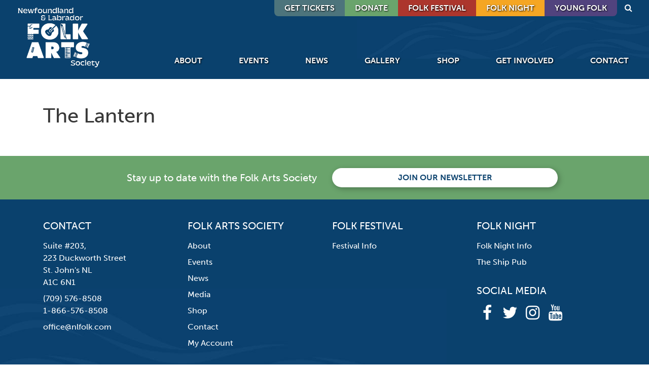

--- FILE ---
content_type: text/html; charset=UTF-8
request_url: https://nlfolk.com/venues/the-lantern/
body_size: 12537
content:
<!doctype html>
<html lang="en-US" class="no-js">

<head>
    <meta charset="UTF-8">
    <meta http-equiv="x-ua-compatible" content="ie=edge">
    <meta name="viewport" content="width=device-width, initial-scale=1">

    <!-- HTML Meta Tags -->
    <title>Newfoundland and Labrador Folk Arts Society</title>
    <meta name="description" content="The Newfoundland and Labrador Folk Arts Society (NLFAS) is a charitable organization located in St. John’s, Newfoundland, Canada whose mandate is the promotion and preservation of the traditional folk arts of the province.">

    <!-- Facebook Meta Tags -->
    <meta property="og:url" content="https://nlfolk.com/">
    <meta property="og:type" content="website">
    <meta property="og:title" content="Newfoundland and Labrador Folk Arts Society">
    <meta property="og:description" content="The Newfoundland and Labrador Folk Arts Society (NLFAS) is a charitable organization located in St. John’s, Newfoundland, Canada whose mandate is the promotion and preservation of the traditional folk arts of the province.">
    <meta property="og:image" content="https://nlfolk.com/wp-content/themes/ns_theme/images/front_folk_festival.jpg">

    <meta name='robots' content='index, follow, max-image-preview:large, max-snippet:-1, max-video-preview:-1' />
	<style>img:is([sizes="auto" i], [sizes^="auto," i]) { contain-intrinsic-size: 3000px 1500px }</style>
	            <script type="text/javascript"> //<![CDATA[
                ajaxurl = 'https://nlfolk.com/wp-admin/admin-ajax.php';
            //]]> </script>
            <script>window._wca = window._wca || [];</script>

	<!-- This site is optimized with the Yoast SEO Premium plugin v22.1 (Yoast SEO v26.6) - https://yoast.com/wordpress/plugins/seo/ -->
	<title>The Lantern - Newfoundland and Labrador Folk Arts Society</title>
	<link rel="canonical" href="https://nlfolk.com/venues/the-lantern/" />
	<meta property="og:locale" content="en_US" />
	<meta property="og:type" content="article" />
	<meta property="og:title" content="The Lantern" />
	<meta property="og:url" content="https://nlfolk.com/venues/the-lantern/" />
	<meta property="og:site_name" content="Newfoundland and Labrador Folk Arts Society" />
	<meta property="article:publisher" content="https://www.facebook.com/Nlfolkfestival/" />
	<meta name="twitter:card" content="summary_large_image" />
	<meta name="twitter:site" content="@nlfolk" />
	<script type="application/ld+json" class="yoast-schema-graph">{"@context":"https://schema.org","@graph":[{"@type":"WebPage","@id":"https://nlfolk.com/venues/the-lantern/","url":"https://nlfolk.com/venues/the-lantern/","name":"The Lantern - Newfoundland and Labrador Folk Arts Society","isPartOf":{"@id":"https://nlfolk.com/#website"},"datePublished":"2026-01-17T17:08:27+00:00","breadcrumb":{"@id":"https://nlfolk.com/venues/the-lantern/#breadcrumb"},"inLanguage":"en-US","potentialAction":[{"@type":"ReadAction","target":["https://nlfolk.com/venues/the-lantern/"]}]},{"@type":"BreadcrumbList","@id":"https://nlfolk.com/venues/the-lantern/#breadcrumb","itemListElement":[{"@type":"ListItem","position":1,"name":"Home","item":"https://nlfolk.com/"},{"@type":"ListItem","position":2,"name":"Venues","item":"https://nlfolk.com/venues/"},{"@type":"ListItem","position":3,"name":"The Lantern"}]},{"@type":"WebSite","@id":"https://nlfolk.com/#website","url":"https://nlfolk.com/","name":"Newfoundland &amp; Labrador Folk Arts Society","description":"The Newfoundland and Labrador Folk Arts Society (NLFAS) is a charitable organization located in St. John’s, Newfoundland, Canada whose mandate is the promotion and preservation of the traditional folk arts of the province.","publisher":{"@id":"https://nlfolk.com/#organization"},"potentialAction":[{"@type":"SearchAction","target":{"@type":"EntryPoint","urlTemplate":"https://nlfolk.com/?s={search_term_string}"},"query-input":{"@type":"PropertyValueSpecification","valueRequired":true,"valueName":"search_term_string"}}],"inLanguage":"en-US"},{"@type":"Organization","@id":"https://nlfolk.com/#organization","name":"Newfoundland & Labrador Folk Arts Society","url":"https://nlfolk.com/","logo":{"@type":"ImageObject","inLanguage":"en-US","@id":"https://nlfolk.com/#/schema/logo/image/","url":"https://nlfolk.com/wp-content/uploads/2020/10/header_logo.jpg","contentUrl":"https://nlfolk.com/wp-content/uploads/2020/10/header_logo.jpg","width":300,"height":200,"caption":"Newfoundland & Labrador Folk Arts Society"},"image":{"@id":"https://nlfolk.com/#/schema/logo/image/"},"sameAs":["https://www.facebook.com/Nlfolkfestival/","https://x.com/nlfolk","https://www.instagram.com/nlfolk/","https://www.youtube.com/channel/UCNrgcMuJeGJLkz_c6KOtrmg"]}]}</script>
	<!-- / Yoast SEO Premium plugin. -->


<link rel='dns-prefetch' href='//cdnjs.cloudflare.com' />
<link rel='dns-prefetch' href='//maxcdn.bootstrapcdn.com' />
<link rel='dns-prefetch' href='//cdn.jsdelivr.net' />
<link rel='dns-prefetch' href='//stats.wp.com' />
<link rel='dns-prefetch' href='//use.typekit.net' />
<link rel='stylesheet' id='berocket_mm_quantity_style-css' href='https://nlfolk.com/wp-content/plugins/minmax-quantity-for-woocommerce/css/shop.css?ver=1.3.8.3' type='text/css' media='all' />
<link rel='stylesheet' id='sbi_styles-css' href='https://nlfolk.com/wp-content/plugins/instagram-feed-pro/css/sbi-styles.min.css?ver=6.9.0' type='text/css' media='all' />
<link rel='stylesheet' id='wp-block-library-css' href='https://nlfolk.com/wp-includes/css/dist/block-library/style.min.css?ver=6.8.3' type='text/css' media='all' />
<style id='classic-theme-styles-inline-css' type='text/css'>
/*! This file is auto-generated */
.wp-block-button__link{color:#fff;background-color:#32373c;border-radius:9999px;box-shadow:none;text-decoration:none;padding:calc(.667em + 2px) calc(1.333em + 2px);font-size:1.125em}.wp-block-file__button{background:#32373c;color:#fff;text-decoration:none}
</style>
<link rel='stylesheet' id='mediaelement-css' href='https://nlfolk.com/wp-includes/js/mediaelement/mediaelementplayer-legacy.min.css?ver=4.2.17' type='text/css' media='all' />
<link rel='stylesheet' id='wp-mediaelement-css' href='https://nlfolk.com/wp-includes/js/mediaelement/wp-mediaelement.min.css?ver=6.8.3' type='text/css' media='all' />
<style id='jetpack-sharing-buttons-style-inline-css' type='text/css'>
.jetpack-sharing-buttons__services-list{display:flex;flex-direction:row;flex-wrap:wrap;gap:0;list-style-type:none;margin:5px;padding:0}.jetpack-sharing-buttons__services-list.has-small-icon-size{font-size:12px}.jetpack-sharing-buttons__services-list.has-normal-icon-size{font-size:16px}.jetpack-sharing-buttons__services-list.has-large-icon-size{font-size:24px}.jetpack-sharing-buttons__services-list.has-huge-icon-size{font-size:36px}@media print{.jetpack-sharing-buttons__services-list{display:none!important}}.editor-styles-wrapper .wp-block-jetpack-sharing-buttons{gap:0;padding-inline-start:0}ul.jetpack-sharing-buttons__services-list.has-background{padding:1.25em 2.375em}
</style>
<style id='global-styles-inline-css' type='text/css'>
:root{--wp--preset--aspect-ratio--square: 1;--wp--preset--aspect-ratio--4-3: 4/3;--wp--preset--aspect-ratio--3-4: 3/4;--wp--preset--aspect-ratio--3-2: 3/2;--wp--preset--aspect-ratio--2-3: 2/3;--wp--preset--aspect-ratio--16-9: 16/9;--wp--preset--aspect-ratio--9-16: 9/16;--wp--preset--color--black: #000000;--wp--preset--color--cyan-bluish-gray: #abb8c3;--wp--preset--color--white: #ffffff;--wp--preset--color--pale-pink: #f78da7;--wp--preset--color--vivid-red: #cf2e2e;--wp--preset--color--luminous-vivid-orange: #ff6900;--wp--preset--color--luminous-vivid-amber: #fcb900;--wp--preset--color--light-green-cyan: #7bdcb5;--wp--preset--color--vivid-green-cyan: #00d084;--wp--preset--color--pale-cyan-blue: #8ed1fc;--wp--preset--color--vivid-cyan-blue: #0693e3;--wp--preset--color--vivid-purple: #9b51e0;--wp--preset--gradient--vivid-cyan-blue-to-vivid-purple: linear-gradient(135deg,rgba(6,147,227,1) 0%,rgb(155,81,224) 100%);--wp--preset--gradient--light-green-cyan-to-vivid-green-cyan: linear-gradient(135deg,rgb(122,220,180) 0%,rgb(0,208,130) 100%);--wp--preset--gradient--luminous-vivid-amber-to-luminous-vivid-orange: linear-gradient(135deg,rgba(252,185,0,1) 0%,rgba(255,105,0,1) 100%);--wp--preset--gradient--luminous-vivid-orange-to-vivid-red: linear-gradient(135deg,rgba(255,105,0,1) 0%,rgb(207,46,46) 100%);--wp--preset--gradient--very-light-gray-to-cyan-bluish-gray: linear-gradient(135deg,rgb(238,238,238) 0%,rgb(169,184,195) 100%);--wp--preset--gradient--cool-to-warm-spectrum: linear-gradient(135deg,rgb(74,234,220) 0%,rgb(151,120,209) 20%,rgb(207,42,186) 40%,rgb(238,44,130) 60%,rgb(251,105,98) 80%,rgb(254,248,76) 100%);--wp--preset--gradient--blush-light-purple: linear-gradient(135deg,rgb(255,206,236) 0%,rgb(152,150,240) 100%);--wp--preset--gradient--blush-bordeaux: linear-gradient(135deg,rgb(254,205,165) 0%,rgb(254,45,45) 50%,rgb(107,0,62) 100%);--wp--preset--gradient--luminous-dusk: linear-gradient(135deg,rgb(255,203,112) 0%,rgb(199,81,192) 50%,rgb(65,88,208) 100%);--wp--preset--gradient--pale-ocean: linear-gradient(135deg,rgb(255,245,203) 0%,rgb(182,227,212) 50%,rgb(51,167,181) 100%);--wp--preset--gradient--electric-grass: linear-gradient(135deg,rgb(202,248,128) 0%,rgb(113,206,126) 100%);--wp--preset--gradient--midnight: linear-gradient(135deg,rgb(2,3,129) 0%,rgb(40,116,252) 100%);--wp--preset--font-size--small: 13px;--wp--preset--font-size--medium: 20px;--wp--preset--font-size--large: 36px;--wp--preset--font-size--x-large: 42px;--wp--preset--spacing--20: 0.44rem;--wp--preset--spacing--30: 0.67rem;--wp--preset--spacing--40: 1rem;--wp--preset--spacing--50: 1.5rem;--wp--preset--spacing--60: 2.25rem;--wp--preset--spacing--70: 3.38rem;--wp--preset--spacing--80: 5.06rem;--wp--preset--shadow--natural: 6px 6px 9px rgba(0, 0, 0, 0.2);--wp--preset--shadow--deep: 12px 12px 50px rgba(0, 0, 0, 0.4);--wp--preset--shadow--sharp: 6px 6px 0px rgba(0, 0, 0, 0.2);--wp--preset--shadow--outlined: 6px 6px 0px -3px rgba(255, 255, 255, 1), 6px 6px rgba(0, 0, 0, 1);--wp--preset--shadow--crisp: 6px 6px 0px rgba(0, 0, 0, 1);}:where(.is-layout-flex){gap: 0.5em;}:where(.is-layout-grid){gap: 0.5em;}body .is-layout-flex{display: flex;}.is-layout-flex{flex-wrap: wrap;align-items: center;}.is-layout-flex > :is(*, div){margin: 0;}body .is-layout-grid{display: grid;}.is-layout-grid > :is(*, div){margin: 0;}:where(.wp-block-columns.is-layout-flex){gap: 2em;}:where(.wp-block-columns.is-layout-grid){gap: 2em;}:where(.wp-block-post-template.is-layout-flex){gap: 1.25em;}:where(.wp-block-post-template.is-layout-grid){gap: 1.25em;}.has-black-color{color: var(--wp--preset--color--black) !important;}.has-cyan-bluish-gray-color{color: var(--wp--preset--color--cyan-bluish-gray) !important;}.has-white-color{color: var(--wp--preset--color--white) !important;}.has-pale-pink-color{color: var(--wp--preset--color--pale-pink) !important;}.has-vivid-red-color{color: var(--wp--preset--color--vivid-red) !important;}.has-luminous-vivid-orange-color{color: var(--wp--preset--color--luminous-vivid-orange) !important;}.has-luminous-vivid-amber-color{color: var(--wp--preset--color--luminous-vivid-amber) !important;}.has-light-green-cyan-color{color: var(--wp--preset--color--light-green-cyan) !important;}.has-vivid-green-cyan-color{color: var(--wp--preset--color--vivid-green-cyan) !important;}.has-pale-cyan-blue-color{color: var(--wp--preset--color--pale-cyan-blue) !important;}.has-vivid-cyan-blue-color{color: var(--wp--preset--color--vivid-cyan-blue) !important;}.has-vivid-purple-color{color: var(--wp--preset--color--vivid-purple) !important;}.has-black-background-color{background-color: var(--wp--preset--color--black) !important;}.has-cyan-bluish-gray-background-color{background-color: var(--wp--preset--color--cyan-bluish-gray) !important;}.has-white-background-color{background-color: var(--wp--preset--color--white) !important;}.has-pale-pink-background-color{background-color: var(--wp--preset--color--pale-pink) !important;}.has-vivid-red-background-color{background-color: var(--wp--preset--color--vivid-red) !important;}.has-luminous-vivid-orange-background-color{background-color: var(--wp--preset--color--luminous-vivid-orange) !important;}.has-luminous-vivid-amber-background-color{background-color: var(--wp--preset--color--luminous-vivid-amber) !important;}.has-light-green-cyan-background-color{background-color: var(--wp--preset--color--light-green-cyan) !important;}.has-vivid-green-cyan-background-color{background-color: var(--wp--preset--color--vivid-green-cyan) !important;}.has-pale-cyan-blue-background-color{background-color: var(--wp--preset--color--pale-cyan-blue) !important;}.has-vivid-cyan-blue-background-color{background-color: var(--wp--preset--color--vivid-cyan-blue) !important;}.has-vivid-purple-background-color{background-color: var(--wp--preset--color--vivid-purple) !important;}.has-black-border-color{border-color: var(--wp--preset--color--black) !important;}.has-cyan-bluish-gray-border-color{border-color: var(--wp--preset--color--cyan-bluish-gray) !important;}.has-white-border-color{border-color: var(--wp--preset--color--white) !important;}.has-pale-pink-border-color{border-color: var(--wp--preset--color--pale-pink) !important;}.has-vivid-red-border-color{border-color: var(--wp--preset--color--vivid-red) !important;}.has-luminous-vivid-orange-border-color{border-color: var(--wp--preset--color--luminous-vivid-orange) !important;}.has-luminous-vivid-amber-border-color{border-color: var(--wp--preset--color--luminous-vivid-amber) !important;}.has-light-green-cyan-border-color{border-color: var(--wp--preset--color--light-green-cyan) !important;}.has-vivid-green-cyan-border-color{border-color: var(--wp--preset--color--vivid-green-cyan) !important;}.has-pale-cyan-blue-border-color{border-color: var(--wp--preset--color--pale-cyan-blue) !important;}.has-vivid-cyan-blue-border-color{border-color: var(--wp--preset--color--vivid-cyan-blue) !important;}.has-vivid-purple-border-color{border-color: var(--wp--preset--color--vivid-purple) !important;}.has-vivid-cyan-blue-to-vivid-purple-gradient-background{background: var(--wp--preset--gradient--vivid-cyan-blue-to-vivid-purple) !important;}.has-light-green-cyan-to-vivid-green-cyan-gradient-background{background: var(--wp--preset--gradient--light-green-cyan-to-vivid-green-cyan) !important;}.has-luminous-vivid-amber-to-luminous-vivid-orange-gradient-background{background: var(--wp--preset--gradient--luminous-vivid-amber-to-luminous-vivid-orange) !important;}.has-luminous-vivid-orange-to-vivid-red-gradient-background{background: var(--wp--preset--gradient--luminous-vivid-orange-to-vivid-red) !important;}.has-very-light-gray-to-cyan-bluish-gray-gradient-background{background: var(--wp--preset--gradient--very-light-gray-to-cyan-bluish-gray) !important;}.has-cool-to-warm-spectrum-gradient-background{background: var(--wp--preset--gradient--cool-to-warm-spectrum) !important;}.has-blush-light-purple-gradient-background{background: var(--wp--preset--gradient--blush-light-purple) !important;}.has-blush-bordeaux-gradient-background{background: var(--wp--preset--gradient--blush-bordeaux) !important;}.has-luminous-dusk-gradient-background{background: var(--wp--preset--gradient--luminous-dusk) !important;}.has-pale-ocean-gradient-background{background: var(--wp--preset--gradient--pale-ocean) !important;}.has-electric-grass-gradient-background{background: var(--wp--preset--gradient--electric-grass) !important;}.has-midnight-gradient-background{background: var(--wp--preset--gradient--midnight) !important;}.has-small-font-size{font-size: var(--wp--preset--font-size--small) !important;}.has-medium-font-size{font-size: var(--wp--preset--font-size--medium) !important;}.has-large-font-size{font-size: var(--wp--preset--font-size--large) !important;}.has-x-large-font-size{font-size: var(--wp--preset--font-size--x-large) !important;}
:where(.wp-block-post-template.is-layout-flex){gap: 1.25em;}:where(.wp-block-post-template.is-layout-grid){gap: 1.25em;}
:where(.wp-block-columns.is-layout-flex){gap: 2em;}:where(.wp-block-columns.is-layout-grid){gap: 2em;}
:root :where(.wp-block-pullquote){font-size: 1.5em;line-height: 1.6;}
</style>
<link rel='stylesheet' id='contact-form-7-css' href='https://nlfolk.com/wp-content/plugins/contact-form-7/includes/css/styles.css?ver=6.1.4' type='text/css' media='all' />
<link rel='stylesheet' id='justifiedGallery-css' href='https://nlfolk.com/wp-content/plugins/flickr-justified-gallery/css/justifiedGallery.min.css?ver=v3.6' type='text/css' media='all' />
<link rel='stylesheet' id='flickrJustifiedGalleryWPPlugin-css' href='https://nlfolk.com/wp-content/plugins/flickr-justified-gallery/css/flickrJustifiedGalleryWPPlugin.css?ver=v3.6' type='text/css' media='all' />
<link rel='stylesheet' id='colorbox-css' href='https://nlfolk.com/wp-content/plugins/flickr-justified-gallery/lightboxes/colorbox/colorbox.css?ver=6.8.3' type='text/css' media='all' />
<link rel='stylesheet' id='woocommerce-layout-css' href='https://nlfolk.com/wp-content/plugins/woocommerce/assets/css/woocommerce-layout.css?ver=10.4.3' type='text/css' media='all' />
<style id='woocommerce-layout-inline-css' type='text/css'>

	.infinite-scroll .woocommerce-pagination {
		display: none;
	}
</style>
<link rel='stylesheet' id='woocommerce-smallscreen-css' href='https://nlfolk.com/wp-content/plugins/woocommerce/assets/css/woocommerce-smallscreen.css?ver=10.4.3' type='text/css' media='only screen and (max-width: 768px)' />
<link rel='stylesheet' id='woocommerce-general-css' href='https://nlfolk.com/wp-content/plugins/woocommerce/assets/css/woocommerce.css?ver=10.4.3' type='text/css' media='all' />
<style id='woocommerce-inline-inline-css' type='text/css'>
.woocommerce form .form-row .required { visibility: visible; }
</style>
<link rel='stylesheet' id='woocommerce-nyp-css' href='https://nlfolk.com/wp-content/plugins/woocommerce-name-your-price/assets/css/name-your-price.css?ver=2.8.1' type='text/css' media='all' />
<link rel='stylesheet' id='yith-wcmbs-frontent-styles-css' href='https://nlfolk.com/wp-content/plugins/yith-woocommerce-membership-premium/assets/css/frontend.css?ver=6.8.3' type='text/css' media='all' />
<link rel='stylesheet' id='yith-wcmbs-membership-statuses-css' href='https://nlfolk.com/wp-content/plugins/yith-woocommerce-membership-premium/assets/css/membership-statuses.css?ver=6.8.3' type='text/css' media='all' />
<link rel='stylesheet' id='yith_wcmbs_membership_icons-css' href='https://nlfolk.com/wp-content/plugins/yith-woocommerce-membership-premium/assets/fonts/membership-icons/style.css?ver=6.8.3' type='text/css' media='all' />
<link rel='stylesheet' id='dashicons-css' href='https://nlfolk.com/wp-includes/css/dashicons.min.css?ver=6.8.3' type='text/css' media='all' />
<style id='dashicons-inline-css' type='text/css'>
[data-font="Dashicons"]:before {font-family: 'Dashicons' !important;content: attr(data-icon) !important;speak: none !important;font-weight: normal !important;font-variant: normal !important;text-transform: none !important;line-height: 1 !important;font-style: normal !important;-webkit-font-smoothing: antialiased !important;-moz-osx-font-smoothing: grayscale !important;}
</style>
<link rel='stylesheet' id='bootstrap-css' href='https://maxcdn.bootstrapcdn.com/bootstrap/4.0.0/css/bootstrap.min.css?ver=4.0.0' type='text/css' media='all' />
<link rel='stylesheet' id='typekit-css' href='https://use.typekit.net/sis1kdk.css?ver=6.8.3' type='text/css' media='all' />
<link rel='stylesheet' id='font-awesome-css' href='https://maxcdn.bootstrapcdn.com/font-awesome/4.7.0/css/font-awesome.min.css?ver=6.8.3' type='text/css' media='all' />
<style id='font-awesome-inline-css' type='text/css'>
[data-font="FontAwesome"]:before {font-family: 'FontAwesome' !important;content: attr(data-icon) !important;speak: none !important;font-weight: normal !important;font-variant: normal !important;text-transform: none !important;line-height: 1 !important;font-style: normal !important;-webkit-font-smoothing: antialiased !important;-moz-osx-font-smoothing: grayscale !important;}
</style>
<link rel='stylesheet' id='theme-css' href='https://nlfolk.com/wp-content/themes/ns_theme/css/style.min.css?ver=2024.04.10' type='text/css' media='all' />
<link rel='stylesheet' id='theme-add-css' href='https://nlfolk.com/wp-content/themes/ns_theme/style.css?v=126&#038;ver=6.8.3' type='text/css' media='all' />
<link rel='stylesheet' id='ywsbs-plans-css' href='https://nlfolk.com/wp-content/plugins/yith-woocommerce-subscription-premium/assets/css/ywsbs-plans.css?ver=4.9.0' type='text/css' media='all' />
<link rel='stylesheet' id='yith_ywsbs_frontend-css' href='https://nlfolk.com/wp-content/plugins/yith-woocommerce-subscription-premium/assets/css/frontend.css?ver=4.9.0' type='text/css' media='all' />
<style id='yith_ywsbs_frontend-inline-css' type='text/css'>
.ywsbs-signup-fee{color:#467484;}.ywsbs-trial-period{color:#467484;}span.status.active{ color:#b2ac00;} span.status.paused{ color:#34495e;} span.status.pending{ color:#d38a0b;} span.status.overdue{ color:#d35400;} span.status.trial{ color:#8e44ad;} span.status.cancelled{ color:#c0392b;} span.status.expired{ color:#bdc3c7;} span.status.suspended{ color:#e74c3c;} 
</style>
<script type="text/template" id="tmpl-variation-template">
	<div class="woocommerce-variation-description">{{{ data.variation.variation_description }}}</div>
	<div class="woocommerce-variation-price">{{{ data.variation.price_html }}}</div>
	<div class="woocommerce-variation-availability">{{{ data.variation.availability_html }}}</div>
</script>
<script type="text/template" id="tmpl-unavailable-variation-template">
	<p role="alert">Sorry, this product is unavailable. Please choose a different combination.</p>
</script>
<script type="text/javascript" src="https://nlfolk.com/wp-includes/js/jquery/jquery.min.js?ver=3.7.1" id="jquery-core-js"></script>
<script type="text/javascript" src="https://nlfolk.com/wp-includes/js/jquery/jquery-migrate.min.js?ver=3.4.1" id="jquery-migrate-js"></script>
<script type="text/javascript" src="https://nlfolk.com/wp-content/plugins/minmax-quantity-for-woocommerce/js/frontend.js?ver=6.8.3" id="berocket-front-cart-js-js"></script>
<script type="text/javascript" src="https://nlfolk.com/wp-content/plugins/woocommerce/assets/js/jquery-blockui/jquery.blockUI.min.js?ver=2.7.0-wc.10.4.3" id="wc-jquery-blockui-js" data-wp-strategy="defer"></script>
<script type="text/javascript" id="wc-add-to-cart-js-extra">
/* <![CDATA[ */
var wc_add_to_cart_params = {"ajax_url":"\/wp-admin\/admin-ajax.php","wc_ajax_url":"\/?wc-ajax=%%endpoint%%","i18n_view_cart":"View cart","cart_url":"https:\/\/nlfolk.com\/cart\/","is_cart":"","cart_redirect_after_add":"no"};
/* ]]> */
</script>
<script type="text/javascript" src="https://nlfolk.com/wp-content/plugins/woocommerce/assets/js/frontend/add-to-cart.min.js?ver=10.4.3" id="wc-add-to-cart-js" defer="defer" data-wp-strategy="defer"></script>
<script type="text/javascript" src="https://nlfolk.com/wp-content/plugins/woocommerce/assets/js/js-cookie/js.cookie.min.js?ver=2.1.4-wc.10.4.3" id="wc-js-cookie-js" defer="defer" data-wp-strategy="defer"></script>
<script type="text/javascript" id="woocommerce-js-extra">
/* <![CDATA[ */
var woocommerce_params = {"ajax_url":"\/wp-admin\/admin-ajax.php","wc_ajax_url":"\/?wc-ajax=%%endpoint%%","i18n_password_show":"Show password","i18n_password_hide":"Hide password"};
/* ]]> */
</script>
<script type="text/javascript" src="https://nlfolk.com/wp-content/plugins/woocommerce/assets/js/frontend/woocommerce.min.js?ver=10.4.3" id="woocommerce-js" defer="defer" data-wp-strategy="defer"></script>
<script type="text/javascript" src="https://stats.wp.com/s-202603.js" id="woocommerce-analytics-js" defer="defer" data-wp-strategy="defer"></script>
<script type="text/javascript" src="https://nlfolk.com/wp-includes/js/underscore.min.js?ver=1.13.7" id="underscore-js"></script>
<script type="text/javascript" id="wp-util-js-extra">
/* <![CDATA[ */
var _wpUtilSettings = {"ajax":{"url":"\/wp-admin\/admin-ajax.php"}};
/* ]]> */
</script>
<script type="text/javascript" src="https://nlfolk.com/wp-includes/js/wp-util.min.js?ver=6.8.3" id="wp-util-js"></script>
<link rel="https://api.w.org/" href="https://nlfolk.com/wp-json/" /><link rel='shortlink' href='https://nlfolk.com/?p=163178' />
<link rel="alternate" title="oEmbed (JSON)" type="application/json+oembed" href="https://nlfolk.com/wp-json/oembed/1.0/embed?url=https%3A%2F%2Fnlfolk.com%2Fvenues%2Fthe-lantern%2F" />
<link rel="alternate" title="oEmbed (XML)" type="text/xml+oembed" href="https://nlfolk.com/wp-json/oembed/1.0/embed?url=https%3A%2F%2Fnlfolk.com%2Fvenues%2Fthe-lantern%2F&#038;format=xml" />
<style></style><script>  var el_i13_login_captcha=null; var el_i13_register_captcha=null; </script>	<style>img#wpstats{display:none}</style>
			<noscript><style>.woocommerce-product-gallery{ opacity: 1 !important; }</style></noscript>
	<!-- Custom Feeds for Instagram CSS -->
<style type="text/css">
.section-social a {
color: #ffffff;
}

#sb_instagram .sb_instagram_header {
padding-left: 3rem;
}


#sb_instagram #sbi_load .sbi_load_btn {
    background-color: transparent;
    border: 1px solid #0a416d;
    border-bottom: 1px solid #0a416d !important;
    border-radius: 48px;
    color: #0a416d;
    padding: .5rem 1rem;
    margin-bottom: 1.5rem;
    margin-top: 1.5rem;
text-transform:uppercase;
}
#sb_instagram #sbi_load .sbi_load_btn:hover {

    background-color: #0a416d;
color: #fff;
}
</style>
<link rel="icon" href="https://nlfolk.com/wp-content/uploads/2024/11/cropped-Copy-of-LOGO-32x32.png" sizes="32x32" />
<link rel="icon" href="https://nlfolk.com/wp-content/uploads/2024/11/cropped-Copy-of-LOGO-192x192.png" sizes="192x192" />
<link rel="apple-touch-icon" href="https://nlfolk.com/wp-content/uploads/2024/11/cropped-Copy-of-LOGO-180x180.png" />
<meta name="msapplication-TileImage" content="https://nlfolk.com/wp-content/uploads/2024/11/cropped-Copy-of-LOGO-270x270.png" />
    <link rel="apple-touch-icon" href="/apple-touch-icon.png">
    <meta name="google-site-verification" content="J55qBYZd86bDzkg4JoDOTSUz1QMHW8QJWxoeFglG20Y" />
    <script type="text/javascript">
        (function(c,l,a,r,i,t,y){
            c[a]=c[a]||function(){(c[a].q=c[a].q||[]).push(arguments)};
            t=l.createElement(r);t.async=1;t.src="https://www.clarity.ms/tag/"+i;
            y=l.getElementsByTagName(r)[0];y.parentNode.insertBefore(t,y);
        })(window, document, "clarity", "script", "odxw9h4jo6");
        window.clarity('consent');
    </script>
</head>
<style>
.young-folk-button {
    margin-right: 1.75rem;
    border-bottom-right-radius: 8px !important;
}
</style>

<body class="wp-singular apollo_venues-template-default single single-apollo_venues postid-163178 wp-theme-ns_theme theme-ns_theme woocommerce-no-js slug-the-lantern browser-chrome osx">
    <script>
        (function(i,s,o,g,r,a,m){i['GoogleAnalyticsObject']=r;i[r]=i[r]||function(){
        (i[r].q=i[r].q||[]).push(arguments)},i[r].l=1*new Date();a=s.createElement(o),
        m=s.getElementsByTagName(o)[0];a.async=1;a.src=g;m.parentNode.insertBefore(a,m)
        })(window,document,'script','https://www.google-analytics.com/analytics.js','ga');

        ga('create', 'UA-69044941-16', 'auto');
        ga('send', 'pageview');
    </script>
    <header class="main-header" id="header" role="banner">
        <div class="position-relative container-fluid">
            <div class="row d-none d-md-block">
                <div class="col-12 text-right">
                <a href="https://tproatlantic.ticketpro.ca/en/pages/nlfolk25?aff=nlff" class="btn header-button tickets-button" target="_blank">GET TICKETS</a><a href="https://nlfolk.com/donate" class="btn header-button donate-button">DONATE</a><a href="https://nlfolk.com/festival/info" class="btn header-button folk-fest-button">Folk Festival</a><a href="https://nlfolk.com/folk-night" class="btn header-button folk-night-button">Folk Night</a><a href="https://nlfolk.com/youngfolk" class="btn header-button young-folk-button">Young Folk</a><!--<a href="https://nlfolk.com/the-broadside" class="btn header-button broadside-button">The Broadside</a>-->
                    <form method="post" action="https://nlfolk.com" class="search-wrapper">
                        <input type="search" name="s" id="s" class="search-text">
                        <button type="submit" href="#" class="search-icon"><i class="fa fa-search"></i></button>
                    </form><!--/.search-wrapper-->
                </div>
            </div><!--/.row-->
            <div class="row">
                <div class="col-12 px-0 px-lg-3">
                <a href="https://nlfolk.com"><img class="position-relative header-logo px-3" src="https://nlfolk.com/wp-content/themes/ns_theme/images/header_logo_2024.png"></a>
                    <button class="navbar-toggler d-md-none mx-3 float-right mb-3 border-0" type="button" data-toggle="collapse" data-target="#navbarTogglerDemo01" aria-controls="navbarTogglerDemo01" aria-expanded="false" aria-label="Toggle navigation">
                        <span class="navbar-toggler-icon"></span>
                    </button>
                    <nav class="navbar d-md-flex navbar-expand-md navbar-dark pt-3 pb-0 py-lg-0 px-0 px-lg-3">
                        <div class="collapse navbar-collapse" id="navbarTogglerDemo01">
                            <a class="d-none navbar-brand" href="https://nlfolk.com"></a>
                            <ul id="menu-header" class="ml-auto nav navbar-nav"><li itemscope="itemscope" itemtype="https://www.schema.org/SiteNavigationElement" id="menu-item-163314" class="d-md-none menu-item menu-item-type-custom menu-item-object-custom menu-item-163314 nav-item"><a title="Get Tickets" href="https://tproatlantic.ticketpro.ca/en/pages/nlfolk25?aff=nlff" class="nav-link">Get Tickets</a></li>
<li itemscope="itemscope" itemtype="https://www.schema.org/SiteNavigationElement" id="menu-item-163276" class="d-md-none menu-item menu-item-type-post_type menu-item-object-page menu-item-163276 nav-item"><a title="Folk Festival" href="https://nlfolk.com/festival/info/" class="nav-link">Folk Festival</a></li>
<li itemscope="itemscope" itemtype="https://www.schema.org/SiteNavigationElement" id="menu-item-163277" class="d-md-none menu-item menu-item-type-post_type menu-item-object-page menu-item-163277 nav-item"><a title="Folk Night" href="https://nlfolk.com/folk-night/" class="nav-link">Folk Night</a></li>
<li itemscope="itemscope" itemtype="https://www.schema.org/SiteNavigationElement" id="menu-item-163278" class="d-md-none menu-item menu-item-type-post_type menu-item-object-page menu-item-163278 nav-item"><a title="Young Folk" href="https://nlfolk.com/youngfolk/" class="nav-link">Young Folk</a></li>
<li itemscope="itemscope" itemtype="https://www.schema.org/SiteNavigationElement" id="menu-item-163187" class="menu-item menu-item-type-post_type menu-item-object-page menu-item-163187 nav-item"><a title="About" href="https://nlfolk.com/folk-arts-society/" class="nav-link">About</a></li>
<li itemscope="itemscope" itemtype="https://www.schema.org/SiteNavigationElement" id="menu-item-163188" class="menu-item menu-item-type-post_type menu-item-object-page menu-item-163188 nav-item"><a title="Events" href="https://nlfolk.com/upcoming-events/" class="nav-link">Events</a></li>
<li itemscope="itemscope" itemtype="https://www.schema.org/SiteNavigationElement" id="menu-item-163189" class="menu-item menu-item-type-post_type menu-item-object-page current_page_parent menu-item-163189 nav-item"><a title="News" href="https://nlfolk.com/folk-arts-society/news/" class="nav-link">News</a></li>
<li itemscope="itemscope" itemtype="https://www.schema.org/SiteNavigationElement" id="menu-item-163190" class="menu-item menu-item-type-post_type menu-item-object-page menu-item-163190 nav-item"><a title="Gallery" href="https://nlfolk.com/media/" class="nav-link">Gallery</a></li>
<li itemscope="itemscope" itemtype="https://www.schema.org/SiteNavigationElement" id="menu-item-163191" class="menu-item menu-item-type-post_type menu-item-object-page menu-item-163191 nav-item"><a title="Shop" href="https://nlfolk.com/folk-arts-society/shop/" class="nav-link">Shop</a></li>
<li itemscope="itemscope" itemtype="https://www.schema.org/SiteNavigationElement" id="menu-item-163192" class="menu-item menu-item-type-post_type menu-item-object-page menu-item-163192 nav-item"><a title="Get Involved" href="https://nlfolk.com/get-involved/" class="nav-link">Get Involved</a></li>
<li itemscope="itemscope" itemtype="https://www.schema.org/SiteNavigationElement" id="menu-item-163193" class="menu-item menu-item-type-post_type menu-item-object-page menu-item-163193 nav-item"><a title="Contact" href="https://nlfolk.com/folk-arts-society/contact/" class="nav-link">Contact</a></li>
</ul>                        </div>
                    </nav>
                </div>
            </div><!--/.row-->

        </div><!--/.container-fluid-->
    </header><!--/#header-->



<style>
.related.products {
    display: none !important;
}
</style>

<div class="container py-5">
    <!--  -->
    <div class="row">
        <!-- <div class="col-lg-5">
                        <img class="w-100" src="https://nlfolk.com/wp-content/themes/ns_theme/images/news_placeholder.jpg" alt="Newfoundland Folk Arts Society Logo">
                    </div> -->
        <div class="col-12">
            <h1>The Lantern</h1>
                    </div><!--/.col-lg-7-->
    </div><!--/.row-->
</div>


<footer id="footer" role="contentinfo">
        <div class="subscribe-footer  ">
            <div class="container py-4">
                <div class="row justify-content-center align-items-center">
                    <div class="col-md-6 col-lg-5 text-center text-md-right">
                        <h5 class="d-none d-md-block mb-md-0">Stay up to date with the Folk Arts Society</h5>
                    </div><!--/.col-lg-5-->
                    <div class="col-md-6 col-lg-5">
                        <button data-toggle="modal" data-target="#modal-subscribe">Join our newsletter</button>
                    </div><!--/.col-md-6-->
                </div><!--/.row-->
            </div><!--/.container-->
        </div><!--/.subscribe-footer-->
        <div class="main-footer">
            <div class="container py-4">
                <div class="row mt-3">
                    <div class="col-md-6 col-lg-3 mt-4 mt-lg-0">
                        <h5 class="text-uppercase mb-3">Contact</h5>

                        <p class="mb-2">Suite #203,<br>
                        223 Duckworth Street<br>
                        St. John's NL<br>
                        A1C 6N1</p>

                        <p class="mb-2">(709) 576-8508<br>1-866-576-8508</p>

                        <p><a href="mailto:office@nlfolk.com">office@nlfolk.com</a></p>
                    </div><!--/.col-lg-3-->
                    <div class="col-md-6 col-lg-3 mt-4 mt-lg-0">
                        <h5 class="text-uppercase mb-3">Folk Arts Society</h5>

                        <ul>
                            <li><a href="https://nlfolk.com/folk-arts-society/">About</a></li>
                            <li><a href="https://nlfolk.com/events/">Events</a></li>
                            <li><a href="https://nlfolk.com/folk-arts-society/news/">News</a></li>
                            <li><a href="https://nlfolk.com/folk-arts-society/media/">Media</a></li>
                            <li><a href="https://nlfolk.com/folk-arts-society/shop/">Shop</a></li>
                            <li><a href="https://nlfolk.com/folk-arts-society/contact/">Contact</a></li>
                            <li><a href="https://nlfolk.com/my-account/">My Account</a></li>
                        </ul>
                    </div><!--/.col-lg-3-->
                    <div class="col-md-6 col-lg-3 mt-4 mt-lg-0">
                        <h5 class="text-uppercase mb-3">Folk Festival</h5>
                        <ul>
                            <li><a href="https://nlfolk.com/festival/info/">Festival Info</a></li>
                            <!--<li><a href="https://nlfolk.com/festival/schedule/">Schedule</a></li>
                            <li><a href="https://nlfolk.com/festival/artists/">Artists</a></li>-->
                            <!--<li><a href="https://nlfolk.com/festival/tickets/">Tickets</a></li>-->
                            <!--<li><a href="https://nlfolk.com/festival/info/accessibility/">Accessibility</a></li>
                            <li><a href="https://nlfolk.com/festival/info/getting-here/">Getting Here</a></li>-->
                        </ul>
                    </div><!--/.col-lg-3-->
                    <div class="col-md-6 col-lg-3 mt-4 mt-lg-0">
                        <h5 class="text-uppercase mb-3">Folk Night</h5>
                        <ul>
                            <li><a href="https://nlfolk.com/folk-night/">Folk Night Info</a></li>
                            <li><a href="https://nlfolk.com/folk-night/the-ship-pub/">The Ship Pub</a></li>
                        </ul>
                        <h5 class="text-uppercase mb-3" style="margin-top: 2rem;">Social Media</h5>
                        <ul>
                            <li><a href="https://www.facebook.com/Nlfolk/" target="_blank" rel="noopener"><i class="fa fa-fw fa-2x fa-facebook"></i></a> <a href="https://twitter.com/nlfolk" target="_blank" rel="noopener"><i class="fa fa-fw fa-2x fa-twitter"></i></a> <a href="https://www.instagram.com/nlfolk/" target="_blank" rel="noopener"><i class="fa fa-fw fa-2x fa-instagram"></i></a> <a href="https://www.youtube.com/channel/UCNrgcMuJeGJLkz_c6KOtrmg" target="_blank" rel="noopener"><i class="fa fa-fw fa-2x fa-youtube"></i></a></li>
                            <li class="d-none mb-0">Folk Society <a href="https://www.facebook.com/nlfolk/" target="_blank" rel="noopener"><i class="fa fa-2x fa-fw fa-facebook"></i></a> <a href="https://twitter.com/Folk_NL" target="_blank" rel="noopener"><i class="fa fa-fw fa-twitter"></i></a></li>
                        </ul>
                    </div><!--/.col-lg-3-->
                </div><!--/.row-->
                <div class="row mt-3 mt-lg-5">
                    <div class="col-12">
                        <p class="text-center mb-0">The Newfoundland and Labrador Folk Arts Society (NLFAS) is a charitable organization.</p>
                    </div><!--/.col-12-->
                </div><!--/.row-->
            </div><!--/.container-->
        </div><!--/.main-footer-->

        <div class="sponsor-footer">
            <div class="container py-0">
                <div class="row">
                    <div class="col-12 text-center">
                        <a href="http://www.statoil.com/" target="_blank" rel="noopener" onclick="ga('send', 'event', 'Banner Ad - Desktop', 'click', 'Ad Campaign');">
                            <img src="https://nlfolk.com/wp-content/themes/ns_theme/images/statoil-banner.jpg" alt="StatOil">
                        </a>
                        <!-- <div class="soliloquy-outer-container" data-soliloquy-loaded="0"><div aria-live="polite" id="soliloquy-container-103820_1" class="soliloquy-container soliloquy-transition-fade soliloquy-fade  soliloquy-theme-base no-js" style="max-width:960px;margin:0 auto 20px;"><ul id="soliloquy-103820_1" class="soliloquy-slider soliloquy-slides soliloquy-wrap soliloquy-clear"><li aria-hidden="true" class="soliloquy-item soliloquy-item-1 soliloquy-id-103821 soliloquy-image-slide" draggable="false" style="list-style:none;"><a href="http://www.statoil.com/" class="soliloquy-link" title="Equinor 2019"><img id="soliloquy-image-103821" class="soliloquy-image soliloquy-image-1" src="https://nlfolk.com/wp-content/uploads/2019/07/Equinor-2019-Online-banner-728x90-3.jpg" alt="Equinor 2019" loading="lazy" /></a></li><li aria-hidden="true" class="soliloquy-item soliloquy-item-2 soliloquy-id-103822 soliloquy-image-slide" draggable="false" style="list-style:none;"><a href="http://www.statoil.com/" class="soliloquy-link" title="Equinor 2019"><img id="soliloquy-image-103822" class="soliloquy-image soliloquy-image-2 soliloquy-preload" src="https://nlfolk.com/wp-content/plugins/soliloquy/assets/css/images/holder.gif" data-soliloquy-src="https://nlfolk.com/wp-content/uploads/2019/07/Equinor-2019-Online-banner-728x90-1.jpg" alt="Equinor 2019" loading="lazy" /></a></li><li aria-hidden="true" class="soliloquy-item soliloquy-item-3 soliloquy-id-103823 soliloquy-image-slide" draggable="false" style="list-style:none;"><a href="http://www.statoil.com/" class="soliloquy-link" title="Equinor 2019"><img id="soliloquy-image-103823" class="soliloquy-image soliloquy-image-3 soliloquy-preload" src="https://nlfolk.com/wp-content/plugins/soliloquy/assets/css/images/holder.gif" data-soliloquy-src="https://nlfolk.com/wp-content/uploads/2019/07/Equinor-2019-Online-banner-728x90-2.jpg" alt="Equinor 2019" loading="lazy" /></a></li></ul></div><noscript><div class="soliloquy-no-js" style="display:none;visibility:hidden;height:0;line-height:0;opacity:0;"><img class="soliloquy-image soliloquy-no-js-image skip-lazy" src="https://nlfolk.com/wp-content/uploads/2019/07/Equinor-2019-Online-banner-728x90-3.jpg" alt="Equinor 2019" /><img class="soliloquy-image soliloquy-no-js-image skip-lazy" src="https://nlfolk.com/wp-content/uploads/2019/07/Equinor-2019-Online-banner-728x90-1.jpg" alt="Equinor 2019" /><img class="soliloquy-image soliloquy-no-js-image skip-lazy" src="https://nlfolk.com/wp-content/uploads/2019/07/Equinor-2019-Online-banner-728x90-2.jpg" alt="Equinor 2019" /></div></noscript></div> -->
                    </div><!--/.col-12-->
                </div><!--/.row-->
            </div><!--/.container-->
        </div><!--/.sponsor-footer-->
    </footer><!--/#footer-->
    <style>
        /* #soliloquy-container-103820 {
            max-width: 100% !important;
            width: 100% !important;
            max-height: none;
            margin: 0 !important;
            height: auto !important;
        }

        .soliloquy-container .soliloquy-image {
            max-width: 100%;
            width: 100%;
        }

        .sponsor-footer {
            background-color: #163341 !important;
        }

        footer, .soliloquy-outer-container {
            overflow: hidden;
        } */

    </style>

<div class="modal fade" id="modal-subscribe" tabindex="-1" role="dialog" aria-labelledby="modal-subscribe" aria-hidden="true">
    <form action="https://nlfolk.us17.list-manage.com/subscribe/post?u=524d68de675f199f3b6af778e&amp;id=b11de4bba5" method="post" id="mc-embedded-subscribe-form" name="mc-embedded-subscribe-form" class="validate" target="_blank" novalidate>
    <div class="modal-dialog">
        <div class="modal-content">
            <div class="modal-header">
                <h4 class="modal-title" id="myModalLabel">Mailing List</h4>
                <button type="button" class="close" data-dismiss="modal" aria-label="Close">
                    <span aria-hidden="true">&times;</span>
                </button>
            </div>
            <div class="modal-body">
                <!-- Begin MailChimp Signup Form -->
                <link href="//cdn-images.mailchimp.com/embedcode/slim-10_7.css" rel="stylesheet" type="text/css">
                <style type="text/css">
                    #mc_embed_signup{ background:#fff; clear:left; }
                    .btn-cancel {
                        background-color: transparent;
                        border: 0;
                        color: #666;
                        text-transform: unset;
                    }
                    .btn-cancel:hover {
                        background-color: transparent;
                        border: 0;
                        color: #333;
                    }
                </style>
                <div id="mc_embed_signup">
                    <div id="mc_embed_signup_scroll">
                        <label for="mce-EMAIL">Subscribe to our mailing list</label>
                        <p>By submitting this form, you are agreeing to subscribe to our newsletter. You can unsubscribe at any time. See our <a href="https://nlfolk.com/privacy-policy">Privacy Policy</a> for for more information.</p>
                        <input type="email" value="" name="EMAIL" class="email form-control w-100" id="mce-EMAIL" placeholder="Email address" required>
                        <!-- real people should not fill this in and expect good things - do not remove this or risk form bot signups-->
                        <div style="position: absolute; left: -5000px;" aria-hidden="true"><input type="text" name="b_524d68de675f199f3b6af778e_b11de4bba5" tabindex="-1" value=""></div>
                        <div class="clear"></div>
                    </div>
                </div>
            </div>
            <div class="modal-footer">
                <button type="button" class="btn btn-cancel" data-dismiss="modal">Cancel</button>
                <input type="submit" value="Subscribe" name="subscribe" id="mc-embedded-subscribe" class="btn btn-primary">
            </div>
        </div>
    </div>
    </form>
</div>


<!--End mc_embed_signup-->
    <script type="speculationrules">
{"prefetch":[{"source":"document","where":{"and":[{"href_matches":"\/*"},{"not":{"href_matches":["\/wp-*.php","\/wp-admin\/*","\/wp-content\/uploads\/*","\/wp-content\/*","\/wp-content\/plugins\/*","\/wp-content\/themes\/ns_theme\/*","\/*\\?(.+)"]}},{"not":{"selector_matches":"a[rel~=\"nofollow\"]"}},{"not":{"selector_matches":".no-prefetch, .no-prefetch a"}}]},"eagerness":"conservative"}]}
</script>
															  
			<!-- Custom Feeds for Instagram JS -->
<script type="text/javascript">
var sbiajaxurl = "https://nlfolk.com/wp-admin/admin-ajax.php";
		window.sbi_custom_js = function(){
		$ = jQuery;
		$('.sbi_no_bio h3').prepend('#')
$('.sbi_no_bio').append(' ON INSTAGRAM')		}
	
</script>
	<script type='text/javascript'>
		(function () {
			var c = document.body.className;
			c = c.replace(/woocommerce-no-js/, 'woocommerce-js');
			document.body.className = c;
		})();
	</script>
	<link rel='stylesheet' id='wc-stripe-blocks-checkout-style-css' href='https://nlfolk.com/wp-content/plugins/woocommerce-gateway-stripe/build/upe-blocks.css?ver=1e1661bb3db973deba05' type='text/css' media='all' />
<link rel='stylesheet' id='wc-blocks-style-css' href='https://nlfolk.com/wp-content/plugins/woocommerce/assets/client/blocks/wc-blocks.css?ver=wc-10.4.3' type='text/css' media='all' />
<link rel='stylesheet' id='soliloquy-style-css-css' href='https://nlfolk.com/wp-content/plugins/soliloquy/assets/css/soliloquy.css?ver=2.7.2' type='text/css' media='all' />
<script type="text/javascript" src="https://nlfolk.com/wp-includes/js/dist/hooks.min.js?ver=4d63a3d491d11ffd8ac6" id="wp-hooks-js"></script>
<script type="text/javascript" src="https://nlfolk.com/wp-includes/js/dist/i18n.min.js?ver=5e580eb46a90c2b997e6" id="wp-i18n-js"></script>
<script type="text/javascript" id="wp-i18n-js-after">
/* <![CDATA[ */
wp.i18n.setLocaleData( { 'text direction\u0004ltr': [ 'ltr' ] } );
/* ]]> */
</script>
<script type="text/javascript" src="https://nlfolk.com/wp-content/plugins/contact-form-7/includes/swv/js/index.js?ver=6.1.4" id="swv-js"></script>
<script type="text/javascript" id="contact-form-7-js-before">
/* <![CDATA[ */
var wpcf7 = {
    "api": {
        "root": "https:\/\/nlfolk.com\/wp-json\/",
        "namespace": "contact-form-7\/v1"
    }
};
/* ]]> */
</script>
<script type="text/javascript" src="https://nlfolk.com/wp-content/plugins/contact-form-7/includes/js/index.js?ver=6.1.4" id="contact-form-7-js"></script>
<script type="text/javascript" src="https://nlfolk.com/wp-content/plugins/flickr-justified-gallery/lightboxes/colorbox/jquery.colorbox-min.js?ver=6.8.3" id="colorbox-js"></script>
<script type="text/javascript" src="https://nlfolk.com/wp-content/plugins/flickr-justified-gallery/js/jquery.justifiedGallery.min.js?ver=6.8.3" id="justifiedGallery-js"></script>
<script type="text/javascript" src="https://nlfolk.com/wp-content/plugins/flickr-justified-gallery/js/flickrJustifiedGalleryWPPlugin.js?ver=6.8.3" id="flickrJustifiedGalleryWPPlugin-js"></script>
<script type="text/javascript" src="https://nlfolk.com/wp-includes/js/jquery/ui/core.min.js?ver=1.13.3" id="jquery-ui-core-js"></script>
<script type="text/javascript" src="https://nlfolk.com/wp-includes/js/jquery/ui/accordion.min.js?ver=1.13.3" id="jquery-ui-accordion-js"></script>
<script type="text/javascript" src="https://nlfolk.com/wp-includes/js/jquery/ui/tabs.min.js?ver=1.13.3" id="jquery-ui-tabs-js"></script>
<script type="text/javascript" src="https://nlfolk.com/wp-includes/js/jquery/ui/tooltip.min.js?ver=1.13.3" id="jquery-ui-tooltip-js"></script>
<script type="text/javascript" id="yith_wcmbs_frontend_js-js-extra">
/* <![CDATA[ */
var yith_wcmbs_frontend = {"ajax_url":"https:\/\/nlfolk.com\/wp-admin\/admin-ajax.php","user_id":"0"};
/* ]]> */
</script>
<script type="text/javascript" src="https://nlfolk.com/wp-content/plugins/yith-woocommerce-membership-premium/assets/js/frontend_premium.min.js?ver=1.4.8" id="yith_wcmbs_frontend_js-js"></script>
<script type="text/javascript" src="https://cdnjs.cloudflare.com/ajax/libs/modernizr/2.8.3/modernizr.min.js?ver=2.8.3" id="modernizr-js"></script>
<script type="text/javascript" src="https://maxcdn.bootstrapcdn.com/bootstrap/4.0.0/js/bootstrap.bundle.min.js?ver=4.0.0" id="bootstrap-js"></script>
<script type="text/javascript" src="https://cdn.jsdelivr.net/npm/clamp-js-main@0.11.4/clamp.min.js?ver=0.11.4" id="clamp-js"></script>
<script type="text/javascript" src="https://nlfolk.com/wp-content/themes/ns_theme/js/search.min.js?ver=1.0.0" id="search-js"></script>
<script type="text/javascript" src="https://nlfolk.com/wp-includes/js/dist/vendor/wp-polyfill.min.js?ver=3.15.0" id="wp-polyfill-js"></script>
<script type="text/javascript" src="https://nlfolk.com/wp-content/plugins/jetpack/jetpack_vendor/automattic/woocommerce-analytics/build/woocommerce-analytics-client.js?minify=false&amp;ver=75adc3c1e2933e2c8c6a" id="woocommerce-analytics-client-js" defer="defer" data-wp-strategy="defer"></script>
<script type="text/javascript" src="https://nlfolk.com/wp-content/plugins/woocommerce/assets/js/sourcebuster/sourcebuster.min.js?ver=10.4.3" id="sourcebuster-js-js"></script>
<script type="text/javascript" id="wc-order-attribution-js-extra">
/* <![CDATA[ */
var wc_order_attribution = {"params":{"lifetime":1.0e-5,"session":30,"base64":false,"ajaxurl":"https:\/\/nlfolk.com\/wp-admin\/admin-ajax.php","prefix":"wc_order_attribution_","allowTracking":true},"fields":{"source_type":"current.typ","referrer":"current_add.rf","utm_campaign":"current.cmp","utm_source":"current.src","utm_medium":"current.mdm","utm_content":"current.cnt","utm_id":"current.id","utm_term":"current.trm","utm_source_platform":"current.plt","utm_creative_format":"current.fmt","utm_marketing_tactic":"current.tct","session_entry":"current_add.ep","session_start_time":"current_add.fd","session_pages":"session.pgs","session_count":"udata.vst","user_agent":"udata.uag"}};
/* ]]> */
</script>
<script type="text/javascript" src="https://nlfolk.com/wp-content/plugins/woocommerce/assets/js/frontend/order-attribution.min.js?ver=10.4.3" id="wc-order-attribution-js"></script>
<script type="text/javascript" id="wc-add-to-cart-variation-js-extra">
/* <![CDATA[ */
var wc_add_to_cart_variation_params = {"wc_ajax_url":"\/?wc-ajax=%%endpoint%%","i18n_no_matching_variations_text":"Sorry, no products matched your selection. Please choose a different combination.","i18n_make_a_selection_text":"Please select some product options before adding this product to your cart.","i18n_unavailable_text":"Sorry, this product is unavailable. Please choose a different combination.","i18n_reset_alert_text":"Your selection has been reset. Please select some product options before adding this product to your cart."};
/* ]]> */
</script>
<script type="text/javascript" src="https://nlfolk.com/wp-content/plugins/woocommerce/assets/js/frontend/add-to-cart-variation.min.js?ver=10.4.3" id="wc-add-to-cart-variation-js" data-wp-strategy="defer"></script>
<script type="text/javascript" id="yith_ywsbs_frontend-js-extra">
/* <![CDATA[ */
var yith_ywsbs_frontend = {"ajaxurl":"https:\/\/nlfolk.com\/wp-admin\/admin-ajax.php","add_to_cart_label":"Subscribe","default_cart_label":"Add to cart"};
/* ]]> */
</script>
<script type="text/javascript" src="https://nlfolk.com/wp-content/plugins/yith-woocommerce-subscription-premium/assets/js/ywsbs-frontend.js?ver=4.9.0" id="yith_ywsbs_frontend-js"></script>
<script type="text/javascript" src="https://nlfolk.com/wp-includes/js/dist/vendor/react.min.js?ver=18.3.1.1" id="react-js"></script>
<script type="text/javascript" src="https://nlfolk.com/wp-includes/js/dist/vendor/react-jsx-runtime.min.js?ver=18.3.1" id="react-jsx-runtime-js"></script>
<script type="text/javascript" src="https://nlfolk.com/wp-includes/js/dist/deprecated.min.js?ver=e1f84915c5e8ae38964c" id="wp-deprecated-js"></script>
<script type="text/javascript" src="https://nlfolk.com/wp-includes/js/dist/dom.min.js?ver=80bd57c84b45cf04f4ce" id="wp-dom-js"></script>
<script type="text/javascript" src="https://nlfolk.com/wp-includes/js/dist/vendor/react-dom.min.js?ver=18.3.1.1" id="react-dom-js"></script>
<script type="text/javascript" src="https://nlfolk.com/wp-includes/js/dist/escape-html.min.js?ver=6561a406d2d232a6fbd2" id="wp-escape-html-js"></script>
<script type="text/javascript" src="https://nlfolk.com/wp-includes/js/dist/element.min.js?ver=a4eeeadd23c0d7ab1d2d" id="wp-element-js"></script>
<script type="text/javascript" src="https://nlfolk.com/wp-includes/js/dist/is-shallow-equal.min.js?ver=e0f9f1d78d83f5196979" id="wp-is-shallow-equal-js"></script>
<script type="text/javascript" src="https://nlfolk.com/wp-includes/js/dist/keycodes.min.js?ver=034ff647a54b018581d3" id="wp-keycodes-js"></script>
<script type="text/javascript" src="https://nlfolk.com/wp-includes/js/dist/priority-queue.min.js?ver=9c21c957c7e50ffdbf48" id="wp-priority-queue-js"></script>
<script type="text/javascript" src="https://nlfolk.com/wp-includes/js/dist/compose.min.js?ver=84bcf832a5c99203f3db" id="wp-compose-js"></script>
<script type="text/javascript" src="https://nlfolk.com/wp-includes/js/dist/private-apis.min.js?ver=0f8478f1ba7e0eea562b" id="wp-private-apis-js"></script>
<script type="text/javascript" src="https://nlfolk.com/wp-includes/js/dist/redux-routine.min.js?ver=8bb92d45458b29590f53" id="wp-redux-routine-js"></script>
<script type="text/javascript" src="https://nlfolk.com/wp-includes/js/dist/data.min.js?ver=fe6c4835cd00e12493c3" id="wp-data-js"></script>
<script type="text/javascript" id="wp-data-js-after">
/* <![CDATA[ */
( function() {
	var userId = 0;
	var storageKey = "WP_DATA_USER_" + userId;
	wp.data
		.use( wp.data.plugins.persistence, { storageKey: storageKey } );
} )();
/* ]]> */
</script>
<script type="text/javascript" id="yith_ywsbs_wc_blocks-js-extra">
/* <![CDATA[ */
var yith_ywsbs_wc_blocks = {"checkout_label":"Signup now"};
/* ]]> */
</script>
<script type="text/javascript" src="https://nlfolk.com/wp-content/plugins/yith-woocommerce-subscription-premium/dist/wc-blocks/index.js?ver=4.9.0" id="yith_ywsbs_wc_blocks-js"></script>
<script type="text/javascript" id="jetpack-stats-js-before">
/* <![CDATA[ */
_stq = window._stq || [];
_stq.push([ "view", JSON.parse("{\"v\":\"ext\",\"blog\":\"195937692\",\"post\":\"163178\",\"tz\":\"0\",\"srv\":\"nlfolk.com\",\"j\":\"1:15.3.1\"}") ]);
_stq.push([ "clickTrackerInit", "195937692", "163178" ]);
/* ]]> */
</script>
<script type="text/javascript" src="https://stats.wp.com/e-202603.js" id="jetpack-stats-js" defer="defer" data-wp-strategy="defer"></script>
<script type="text/javascript" id="soliloquy-script-js-extra">
/* <![CDATA[ */
var soliloquy_ajax = {"ajax":"https:\/\/nlfolk.com\/wp-admin\/admin-ajax.php","ajax_nonce":"8790f3cf62"};
/* ]]> */
</script>
<script type="text/javascript" src="https://nlfolk.com/wp-content/plugins/soliloquy/assets/js/min/soliloquy-min.js?ver=2.7.2" id="soliloquy-script-js"></script>
		<script type="text/javascript">
				jQuery('.soliloquy-container').removeClass('no-js');
		</script>
					<script type="text/javascript">
			(function() {
				window.wcAnalytics = window.wcAnalytics || {};
				const wcAnalytics = window.wcAnalytics;

				// Set the assets URL for webpack to find the split assets.
				wcAnalytics.assets_url = 'https://nlfolk.com/wp-content/plugins/jetpack/jetpack_vendor/automattic/woocommerce-analytics/src/../build/';

				// Set the REST API tracking endpoint URL.
				wcAnalytics.trackEndpoint = 'https://nlfolk.com/wp-json/woocommerce-analytics/v1/track';

				// Set common properties for all events.
				wcAnalytics.commonProps = {"blog_id":195937692,"store_id":"948e38c1-2380-4986-830e-55b83bfbcb9d","ui":null,"url":"https://nlfolk.com","woo_version":"10.4.3","wp_version":"6.8.3","store_admin":0,"device":"desktop","store_currency":"CAD","timezone":"+00:00","is_guest":1};

				// Set the event queue.
				wcAnalytics.eventQueue = [];

				// Features.
				wcAnalytics.features = {
					ch: false,
					sessionTracking: false,
					proxy: false,
				};

				wcAnalytics.breadcrumbs = ["Venue","The Lantern"];

				// Page context flags.
				wcAnalytics.pages = {
					isAccountPage: false,
					isCart: false,
				};
			})();
		</script>
						<script type="text/javascript">
				if ( typeof soliloquy_slider === 'undefined' || false === soliloquy_slider ) {soliloquy_slider = {};}var soliloquy_width_103820_1 = jQuery('#soliloquy-container-103820_1').width() < 960 ? 960 : jQuery('#soliloquy-container-103820_1').width();jQuery('#soliloquy-container-103820_1').css('height', Math.round(soliloquy_width_103820_1/(960/300))).fadeTo(300, 1);jQuery(document).ready(function($){var soliloquy_container_103820_1 = $('#soliloquy-container-103820_1'),soliloquy_103820_1 = $('#soliloquy-103820_1'),soliloquy_holder_103820_1 = $('#soliloquy-103820_1').find('.soliloquy-preload');if ( 0 !== soliloquy_holder_103820_1.length ) {var soliloquy_src_attr = 'data-soliloquy-src';soliloquy_holder_103820_1.each(function() {var soliloquy_src = $(this).attr(soliloquy_src_attr);if ( typeof soliloquy_src === 'undefined' || false === soliloquy_src ) {return;}var soliloquy_image = new Image();soliloquy_image.src = soliloquy_src;$(this).attr('src', soliloquy_src).removeAttr(soliloquy_src_attr);});}soliloquy_slider['103820_1'] = soliloquy_103820_1.soliloquy({slideSelector: '.soliloquy-item',speed: 400,pause: 5000,auto: 1,keyboard: 0,useCSS: 1,startSlide: 0,autoHover: 0,autoDelay: 0,adaptiveHeight: 1,adaptiveHeightSpeed: 400,infiniteLoop: 1,mode: 'fade',pager: 0,controls: 0,autoControls: 0,autoControlsCombine: 0,nextText: '',prevText: '',startText: '',stopText: '',onSliderLoad: function(currentIndex){soliloquy_container_103820_1.find('.soliloquy-active-slide').removeClass('soliloquy-active-slide').attr('aria-hidden','true');soliloquy_container_103820_1.css({'height':'auto','background-image':'none'});if ( soliloquy_container_103820_1.find('.soliloquy-slider li').length > 1 ) {soliloquy_container_103820_1.find('.soliloquy-controls').fadeTo(300, 1);} else {soliloquy_container_103820_1.find('.soliloquy-controls').addClass('soliloquy-hide');}soliloquy_103820_1.find('.soliloquy-item:not(.soliloquy-clone):eq(' + currentIndex + ')').addClass('soliloquy-active-slide').attr('aria-hidden','false');$('.soliloquy-clone .soliloquy-video-holder').remove();soliloquy_container_103820_1.find('.soliloquy-controls-direction').attr('aria-label','carousel buttons').attr('aria-controls', 'soliloquy-container-103820_1');soliloquy_container_103820_1.find('.soliloquy-controls-direction a.soliloquy-prev').attr('aria-label','previous');soliloquy_container_103820_1.find('.soliloquy-controls-direction a.soliloquy-next').attr('aria-label','next');$(window).trigger('resize');soliloquy_container_103820_1.parent().attr('data-soliloquy-loaded', 1);},onSlideBefore: function(element, oldIndex, newIndex, oldelm ){soliloquy_container_103820_1.find('.soliloquy-active-slide').removeClass('soliloquy-active-slide').attr('aria-hidden','true');$(element).addClass('soliloquy-active-slide').attr('aria-hidden','false');},onSlideAfter: function(element, oldIndex, newIndex){}});});				</script>
				
<!-- Google tag (gtag.js) -->
<script async src="https://www.googletagmanager.com/gtag/js?id=G-WGFL4QSB51"></script>
<script>
  window.dataLayer = window.dataLayer || [];
  function gtag(){dataLayer.push(arguments);}
  gtag('js', new Date());

  gtag('config', 'G-WGFL4QSB51');
</script>

    <script id="__bs_script__">//<![CDATA[ document.write('<script async src="http://HOST:3000/browser-sync/browser-sync-client.js?v=2.23.6"><\/script>'.replace('HOST', location.hostname)); //]]></script>
    <!--[if lt IE 9]>
    <section class="browser-upgrade" role="alert"><h1>You are using an <strong>outdated</strong> browser.</h1> For a better experience, please <a href="http://outdatedbrowser.com/">upgrade your browser</a>.</section>
    <![endif]-->
</body>
</html>


--- FILE ---
content_type: text/css; charset=UTF-8
request_url: https://nlfolk.com/wp-content/themes/ns_theme/css/style.min.css?ver=2024.04.10
body_size: 7258
content:
ul{padding-left:0}ul li{border:0}img{height:auto;max-width:100%;width:auto}input.placeholder,textarea.placeholder{color:#222}input:-moz-placeholder,textarea:-moz-placeholder{color:#222}input::-moz-placeholder,textarea::-moz-placeholder{color:#222}input:-ms-input-placeholder,textarea:-ms-input-placeholder{color:#222}input::-webkit-input-placeholder,textarea::-webkit-input-placeholder{color:#222}textarea{resize:vertical}body{background:#fff;color:#383838}.browser-upgrade{background-color:rgba(242,182,53,.87);-webkit-box-shadow:0 1px 3px 1px rgba(214,146,0,.75);box-shadow:0 1px 3px 1px rgba(214,146,0,.75);color:#fff;display:block;left:0;padding:15px 0;position:absolute;text-align:center;text-transform:uppercase;top:0;width:100%}.browser-upgrade h1{margin:0}.browser-upgrade p{font-size:12px}body:not(.logged-in) .visible-if-logged-in{display:none!important}body:not(.logged-in) .hidden-if-logged-in{display:inital!important}body.logged-in .visible-if-logged-in{display:inital!important}body.logged-in .hidden-if-logged-in{display:none!important}body{font-family:museo-sans,sans-serif}a{color:#0a416d}.alt-background{background-color:#f5f5f5}.header-overlay{position:relative}.header-overlay::before{background-color:#6aa46c;content:'';height:100%;left:0;opacity:.5;position:absolute;top:0;width:100%}.header-overlay h1{color:#fff;position:absolute;left:50%;text-transform:uppercase;top:50%;-webkit-transform:translate(-50%,-50%);transform:translate(-50%,-50%)}h2{text-transform:uppercase}ul li{margin-bottom:1rem}.grecaptcha-badge{display:none!important}.btn{background-color:#0a416d;border:1px solid #0a416d;color:#fff;font-weight:700;text-transform:uppercase}.btn.btn-ghost{background-color:transparent;border:1px solid #0a416d;border-radius:48px;color:#0a416d;padding:.5rem 1rem}.btn.btn-ghost:hover{background-color:#0a416d}.btn:hover{background-color:#000;color:#fff}.pagination{margin-bottom:2rem}.pagination .page-numbers{background-color:#6aa46c;color:#fff;display:inline-block;font-weight:700;min-width:32px;height:32px;padding:.24rem .7rem}.pagination .page-numbers.current{background-color:#49784b}.pagination .page-numbers:not(.current):hover{background-color:#5d985f}.page-id-27 .pagination .page-numbers{background-color:#f5a623}.page-id-27 .pagination .page-numbers.current{background-color:#c37d09}.page-id-27 .pagination .page-numbers:not(.current):hover{background-color:#f39c0b}.category h1,.page-id-13 h1,.page-id-15 h1,.page-id-17 h1,.page-id-18105 h1,.page-id-18465 h1,.page-id-18747 h1,.page-id-7 h1,.page-id-9 h1,.search-results h1,body.blog h1{background-color:#6aa46c;color:#fff;text-align:center;text-transform:uppercase}.page-title-header{background-color:#6aa46c;color:#fff;text-align:center;text-transform:uppercase}.large-text{font-size:1.25rem}#breadcrumbs{list-style:none;margin:0;overflow:hidden}#breadcrumbs li{display:inline-block;vertical-align:middle;margin-bottom:0;margin-right:.75rem}#breadcrumbs li.item-current{color:#ac362d}#breadcrumbs .separator{font-size:1.125rem;font-weight:100;color:#ccc}*{outline:0!important}a.wp-block-button__link:hover{color:#fff;text-decoration:none}.main-header{background:#0a416d url(../images/header_nav.jpg) no-repeat center right;background-size:45%;color:#fff}.main-header .navbar-toggler-icon{background-image:url("data:image/svg+xml;charset=utf8,<svg viewBox='0 0 30 30' xmlns='http://www.w3.org/2000/svg'><path stroke='rgba(255, 255, 255, 0.5)' stroke-width='2' stroke-linecap='round' stroke-miterlimit='10' d='M4 7h22M4 15h22M4 23h22'/></svg>")}.main-header .navbar-toggler{margin-top:50px!important}.main-header .header-button{background-color:#f5a623;border:0;border-radius:0;color:#fff;font-size:1rem;font-weight:700;padding-bottom:4px;padding-top:4px;text-shadow:1px 1px 3px #000;text-transform:uppercase}@media screen and (min-width:575px){.main-header .header-button{padding-left:20px;padding-right:20px}}.main-header .header-button.donate-button{background-color:transparent}.main-header .header-button.folk-fest-button{background-color:#ac362d;border-bottom-left-radius:8px;border-bottom-right-radius:0}.main-header .header-button.folk-night-button{border-bottom-right-radius:0}.main-header .header-button.young-folk-button{background-color:#51437e}.main-header .header-button.broadside-button{background-color:#0f62a5;margin-right:1.75rem;border-bottom-right-radius:8px}.main-header .header-logo{margin-top:1rem;max-width:200px}@media screen and (min-width:900px) and (max-width:991px){.main-header #menu-header{margin-bottom:-50px;-webkit-transform:translateY(-50px);transform:translateY(-50px)}.main-header #menu-header .menu-item{margin-bottom:0!important}}@media screen and (min-width:991px){.main-header .header-logo{margin-top:0!important;z-index:500;max-width:200px;-webkit-transform:translateY(-20px);transform:translateY(-20px);margin-bottom:-20px}.main-header .navbar-nav{-webkit-box-pack:justify;-ms-flex-pack:justify;justify-content:space-between;-webkit-box-flex:1;-ms-flex:1;flex:1}}@media screen and (min-width:991px) and (min-width:1200px){.main-header .navbar-nav{-webkit-box-flex:.75;-ms-flex:.75;flex:.75}}@media screen and (min-width:991px) and (min-width:1600px){.main-header .navbar-nav{-webkit-box-flex:.5;-ms-flex:.5;flex:.5}}@media screen and (min-width:991px){.main-header #menu-header .menu-item{margin-bottom:0!important}}@media screen and (min-width:1200px){.main-header #menu-header{margin-bottom:-35px;-webkit-transform:translateY(-35px);transform:translateY(-35px)}.main-header #menu-header .menu-item{margin-bottom:1rem!important}}.main-header .navbar-brand{display:inline;max-width:200px}@media screen and (max-width:991px){.main-header{background-image:none!important}}@media screen and (max-width:767px){.main-header .nav-item{margin-bottom:0;padding-bottom:.5rem;padding-top:.5rem}.main-header .nav-item.menu-item-163276,.main-header .nav-item.menu-item-22153,.main-header .nav-item.menu-item-22277{background-color:#ac362d!important}.main-header .nav-item.menu-item-163277,.main-header .nav-item.menu-item-22154,.main-header .nav-item.menu-item-22276{background-color:#f5a623!important}.main-header .nav-item.menu-item-108810,.main-header .nav-item.menu-item-163278{background-color:#51437e!important}.main-header .nav-item.menu-item-108809,.main-header .nav-item.menu-item-163279{background-color:#0f62a5!important}.main-header .nav-item:nth-of-type(odd){background-color:#6aa46c}.main-header .nav-item:nth-of-type(even){background-color:#658f66}}.main-header .nav-link{color:#fff!important;font-weight:700;padding-left:1rem!important;padding-right:1rem!important;text-shadow:1px 1px 3px #000;text-transform:uppercase}@media screen and (min-width:991px){.main-header .nav-link{padding-left:.5rem!important;padding-right:.5rem!important}}.main-header .search-wrapper{display:inline-block;margin-right:1rem;position:relative;-webkit-transition:width .3s linear;transition:width .3s linear}.main-header .search-wrapper .search-text{border:0;padding-left:0;padding-right:0;-webkit-transition:width .3s linear;transition:width .3s linear;width:0;will-change:width}.main-header .search-wrapper .search-icon{background-color:transparent;border:0;color:#fff;cursor:pointer;padding:2px;position:absolute;right:0;top:0}.main-header .search-wrapper.visible .search-text{width:100%;padding:1px .5rem}.main-header .search-wrapper.visible .search-icon{color:#000;right:.5rem}.section-welcome{font-size:1.5rem}.section-welcome .ribbon{background-color:#6aa46c;color:#fff;font-size:2rem;text-align:center;text-transform:uppercase}.folk-section img{height:auto;width:100%}.folk-section .overlay{bottom:0;left:0;position:absolute;right:0}.folk-section .overlay a{display:block;position:absolute;top:15px;left:50%;-webkit-transform:translateX(-48%);transform:translateX(-48%);width:50%}.section-sponsors{background:#0a416d url(../images/sponsors_bg.jpg) no-repeat;background-position:bottom left;color:#fff;font-size:1.5rem}.section-sponsors .btn{background-color:#fff;border:1px solid #000;border-radius:48px;-webkit-box-shadow:3px 3px 12px 0 rgba(0,0,0,.28);box-shadow:3px 3px 12px 0 rgba(0,0,0,.28);color:#0a416d;font-weight:700;padding:6px 0;text-transform:uppercase;width:100%}.section-sponsors .btn:hover{background-color:#f5f5f5}.section-quick-links{font-size:1.5rem}.section-quick-links h3{color:#0a416d;font-size:2.125rem;text-transform:uppercase}.section-quick-links .btn{font-size:1.5rem;border-radius:48px;padding-left:2rem;padding-right:2rem}.section-quick-links .btn:hover{background:0 0;border:1px solid #0a416d;color:#0a416d}.section-news{background-color:#f5f5f5}.recipient-photo{width:100%;height:100%;max-height:233px;-o-object-fit:cover;object-fit:cover;-o-object-position:50% 0;object-position:50% 0}.recipient-name{background-color:rgba(106,164,108,.8);bottom:0;color:#fff;display:block;left:0;font-size:1.25rem;margin-bottom:0;padding:.5rem .75rem;position:absolute;right:0}.recipient-name:hover{color:#fff;text-decoration:none}.page-id-7 dt{letter-spacing:1px;text-transform:uppercase}.page-id-7 .card{border:2px solid #6aa46c;border-radius:0!important}.page-id-7 .card .card-header{background-color:transparent;border-radius:0!important;text-align:center}.page-id-7 .card .card-header a:hover{text-decoration:none}.page-id-7 .card .card-header .fa{color:#6aa46c}.page-id-7 .card .award-list{padding-left:20px}.accessibility-icon{float:left;width:100px}.inclusion-plan{font-size:1.125rem}.call-our-line{font-size:1.5rem}.news{border-top-left-radius:0;border-top-right-radius:0}.news h5,.news h5 a{color:#0a416d}.news .card-img-top{border-radius:0}.news.category-folk-festival{border-top:10px solid #ac362d}.news.category-society{border-top:10px solid #6aa46c}.news.category-folk-night{border-top:10px solid #f5a623}.news-sidebar ul{padding-left:20px;margin-bottom:0}.page-id-104930 .festival-welcome-text{font-size:1.25rem}.festival-banner{background:url(../images/header_folk_festival.jpg) no-repeat;background-position:center top;background-size:cover}.folk-night-banner{background:url(../images/header_folk_night.jpg) no-repeat;background-position:center top;background-size:cover}.young-folk-banner{background:url(../images/header_young_folk.jpg) no-repeat;background-position:center top;background-size:cover}.holiday-wassail-banner{background:url(../images/header_holiday_wassail.jpg) no-repeat;background-position:center top;background-size:cover}.broadside-banner{background:url(../images/header_broad_side.jpg) no-repeat;background-position:center top;background-size:cover}.equinor-sponsor{background-color:#3a3b40}.page-id-25 .festival-welcome-text{font-size:1.25rem}.page-id-25 .image-wrapper{position:relative}.page-id-25 .image-wrapper .title{background-color:rgba(172,54,45,.8);bottom:0;color:#fff;display:block;left:0;font-size:1.25rem;margin-bottom:0;padding:.5rem .75rem;position:absolute;right:0;text-transform:uppercase}.card{border:2px solid #ac362d;border-radius:0!important}.card .card-header{background-color:transparent;border-radius:0!important;text-align:left}.card .card-header a:hover{text-decoration:none}.card .card-header .fa{color:#ac362d}.page-id-27 .image-wrapper{position:relative}.page-id-27 .image-wrapper .title{background-color:rgba(245,166,35,.8);bottom:0;color:#fff;display:block;left:0;font-size:1.25rem;margin-bottom:0;padding:.5rem .75rem;position:absolute;right:0;text-transform:uppercase}.nav-tabs{border-bottom:0}.nav-tabs .nav-item{-webkit-box-flex:1;-ms-flex-positive:1;flex-grow:1}.nav-tabs .nav-link{border-color:#ac362d;border-radius:0;color:#ac362d;font-size:1.25rem;padding:1rem;text-align:center;text-transform:uppercase}.nav-tabs .nav-link.active{background-color:#ac362d;border-color:#ac362d;color:#fff}.nav-tabs .nav-link:focus,.nav-tabs .nav-link:hover{border-color:#ac362d;border-radius:0}.tab-content{border:1px solid #ac362d;border-top:0}.schedule-pane h1{border-bottom:1px solid #ac362d;border-top:1px solid #ac362d;color:#ac362d;font-size:1.25rem;margin-bottom:0;padding:.5rem 1rem}.schedule-pane table td{padding-top:.25rem;padding-bottom:.25rem}.schedule-pane table tr:nth-of-type(even) td{background-color:#f2f2f2}.vendor-title{background-color:#ac362d;color:#fff;font-size:1.5rem;margin-bottom:3rem;padding:.5rem 0 .5rem 2rem}.vendor-photo{width:100%;-o-object-fit:cover;object-fit:cover;-o-object-position:50% 0;object-position:50% 0}.page-id-18285 .vendor-photo{max-height:153px}.page-id-21 .no-timeslots-available p:last-of-type{margin-bottom:0}.vendor-name{display:block;font-size:1rem;margin-bottom:0;margin-top:.25rem;padding:.5rem .75rem;text-align:center}.event-date{background-color:#ac362d;color:#fff;font-weight:700}.event-info+.event-venue{margin-top:2rem!important}.event-venue h3{color:#ac362d;font-size:1.5rem}.event-info.odd{background-color:rgba(172,54,45,.1)}.event-info.even{background-color:rgba(172,54,45,.05)}.event-info .even{background-color:rgba(172,54,45,.05)}.event-info .odd{background-color:rgba(172,54,45,.1)}.event-info .event-title{font-size:1.25rem;font-weight:700}.event-info a.event-title{color:#d02525}.social-icon{border-radius:50%;background-color:#ac362d;color:#fff;display:inline-block;line-height:32px;height:32px;text-align:center;width:32px}.social-icon:hover{background-color:#842922;color:#fff}.social-icon i{color:inherit}.marcato_artist .artist-photo{width:100%;height:100%;max-height:233px;-o-object-fit:cover;object-fit:cover;-o-object-position:50% 0;object-position:50% 0}.marcato_artist .artist-name{background-color:rgba(172,54,45,.8);bottom:0;color:#fff;display:block;left:0;font-size:1.25rem;margin-bottom:0;padding:.5rem .75rem;position:absolute;right:0}.artist-shows:not(:empty){background-color:#fff;border:2px solid #ac362d;padding:1rem}.artist-shows:not(:empty) .artist-show{border-bottom:1px solid #eaeaea}.artist-shows:not(:empty) .artist-show:last-of-type{border-bottom:0}.artist-website{color:#ac362d}.artist-links{list-style:none}.artist-links li{display:inline-block}.artist-links .fa{background-color:#ac362d;border-radius:24px;color:#fff;display:inline-block;font-size:12px;height:24px;line-height:24px;margin:auto 3px;text-align:center;width:24px}.artist-links .fa:hover{text-decoration:none}.big-nav{display:-webkit-box;display:-ms-flexbox;display:flex;-ms-flex-wrap:wrap;flex-wrap:wrap}.big-nav .big-button{background-color:#ac362d;border:2px solid #fff;color:#fff;-webkit-box-flex:1;-ms-flex:1 0 50%;flex:1 0 50%;font-size:1.25rem;text-align:center;text-transform:uppercase;padding:3rem 0;position:relative}@media screen and (min-width:768px){.big-nav .big-button{-webkit-box-flex:1;-ms-flex:1 0 auto;flex:1 0 auto;font-size:1.25rem}}.big-nav .big-button.active{background-color:#6f231d}.big-nav .big-button:not(.active):hover{background-color:#983028}.big-nav .big-button span{width:100%;position:absolute;left:50%;top:50%;-webkit-transform:translate(-50%,-50%);transform:translate(-50%,-50%)}.parent-pageid-19 .pagination .page-numbers{background-color:#ac362d;color:#fff}.parent-pageid-19 .pagination .page-numbers.current{background-color:#6f231d}.parent-pageid-19 .pagination .page-numbers:not(.current):hover{background-color:#983028}.ticket-header{color:#0a416d;letter-spacing:.5px;margin-bottom:.5rem;text-transform:uppercase}.ticket-header:last-of-type span{border:0}.ticket-header span{border-bottom:1px solid #ccc;display:inline-block;padding-bottom:.5rem;width:100%}.ticket-content{margin-bottom:.5rem}.ticket-content:last-of-type .ticket-info{border:0}.ticket-content .ticket-info{border-bottom:1px solid #ccc;padding-bottom:.5rem}.event{background-color:#fff;-webkit-box-shadow:3px 3px 12px 0 rgba(0,0,0,.28);box-shadow:3px 3px 12px 0 rgba(0,0,0,.28)}.event .event-title,.event .event-title a{color:#0a416d;font-size:1.5rem;font-weight:700;margin-bottom:0;text-transform:uppercase}.event time{font-size:1.125rem;font-weight:700}.event p{margin-bottom:.5rem}.event p:last-of-type{margin-bottom:0}.event .event-photo img{height:auto;-o-object-fit:unset;object-fit:unset}.event .divider-top{border-top:1px solid #f2f2f2}.event .divider-left{border-left:1px solid #f2f2f2}.event .month{font-size:30px;text-transform:uppercase}.event .day{font-size:60px}.event .event-info-col{background:url(../images/ticket.png) no-repeat center}.event .event-info-col a{color:#0a416d;font-weight:700}.event.show_type-folk-night .event-desc{border-top:10px solid #f5a623}.event.show_type-folk-night .day{color:#f5a623}.event.show_type-young-folk .event-desc{border-top:10px solid #6aa46c}.event.show_type-young-folk .day{color:#6aa46c}.event.marcato_tags-holiday-wassail-event .event-desc{border-top:10px solid #4ccfbf}.event.marcato_tags-holiday-wassail-event .day{color:#4ccfbf}.event.show_type-festival-after-hours-show .event-desc,.event.show_type-sponsor-partner-event .event-desc{border-top:10px solid #ac362d}.event.show_type-festival-after-hours-show .day,.event.show_type-sponsor-partner-event .day{color:#ac362d}.page-id-13 .image-wrapper,.page-id-19184 .image-wrapper,.page-id-70524 .image-wrapper,.page-id-70526 .image-wrapper{position:relative}.page-id-13 .image-wrapper .title,.page-id-19184 .image-wrapper .title,.page-id-70524 .image-wrapper .title,.page-id-70526 .image-wrapper .title{background-color:rgba(172,54,45,.8);bottom:0;color:#fff;display:block;left:0;font-size:1.25rem;margin-bottom:0;padding:.5rem .75rem;position:absolute;right:0;text-transform:uppercase}.page-id-13 .image-wrapper.folk-night .title,.page-id-19184 .image-wrapper.folk-night .title,.page-id-70524 .image-wrapper.folk-night .title,.page-id-70526 .image-wrapper.folk-night .title{background-color:rgba(245,166,35,.8)}.page-id-13 .image-wrapper.young-folk .title,.page-id-19184 .image-wrapper.young-folk .title,.page-id-70524 .image-wrapper.young-folk .title,.page-id-70526 .image-wrapper.young-folk .title{background-color:rgba(81,67,126,.8)}.page-id-13 .image-wrapper.holiday-wassail .title,.page-id-19184 .image-wrapper.holiday-wassail .title,.page-id-70524 .image-wrapper.holiday-wassail .title,.page-id-70526 .image-wrapper.holiday-wassail .title{background-color:rgba(76,207,192,.8)}.page-id-13 .image-wrapper.folk-society .title,.page-id-19184 .image-wrapper.folk-society .title,.page-id-70524 .image-wrapper.folk-society .title,.page-id-70526 .image-wrapper.folk-society .title{background-color:rgba(106,164,108,.8)}.page-template-template-gallery-section-folk-night h1{background-color:#f5a623}.page-template-template-gallery-section-folk-night #breadcrumbs .item-current{color:#f5a623}.page-id-18747 #breadcrumbs .item-current{color:#6aa46c}.page-template-template-gallery-section-year h1{background-color:#ac362d}.page-template-template-gallery-section-year.page-id-70526 h1{background-color:#51437e}.page-template-template-gallery-section-year.page-id-70524 h1{background-color:#4ccfbf}.page-template-template-gallery-section-folk-arts h1{background-color:#6aa46c}.page-template-template-gallery-section-folk-arts #breadcrumbs .item-current{color:#6aa46c}.page-template-template-gallery-section-folk-arts h1,.page-template-template-gallery-section-folk-night h1,.page-template-template-gallery-section-year h1{color:#fff;text-align:center;text-transform:uppercase}.page-template-template-gallery-section-folk-arts .title,.page-template-template-gallery-section-folk-night .title,.page-template-template-gallery-section-year .title{background-color:rgba(172,54,45,.8);bottom:0;color:#fff;display:block;left:0;font-size:1.25rem;margin-bottom:0;padding:.5rem .75rem;position:absolute;right:0}.page-template-template-gallery-section-folk-arts .title .photo-title,.page-template-template-gallery-section-folk-night .title .photo-title,.page-template-template-gallery-section-year .title .photo-title{font-size:.875rem;text-transform:capitalize}.page-template-template-gallery-section-folk-arts .title .photographer,.page-template-template-gallery-section-folk-night .title .photographer,.page-template-template-gallery-section-year .title .photographer{font-size:.875rem;text-transform:uppercase}.page-template-template-gallery-section-folk-arts .title:hover,.page-template-template-gallery-section-folk-night .title:hover,.page-template-template-gallery-section-year .title:hover{text-decoration:none}.page-template-template-gallery-section-folk-arts.page-id-18482 .title,.page-template-template-gallery-section-folk-night.page-id-18482 .title,.page-template-template-gallery-section-year.page-id-18482 .title{background-color:rgba(106,164,108,.8)}.page-template-template-gallery-section-folk-arts.page-id-18444 .title,.page-template-template-gallery-section-folk-night.page-id-18444 .title,.page-template-template-gallery-section-year.page-id-18444 .title{background-color:rgba(245,166,35,.8)}.page-template-template-gallery-section-folk-arts.page-id-70524 .title,.page-template-template-gallery-section-folk-night.page-id-70524 .title,.page-template-template-gallery-section-year.page-id-70524 .title{background-color:rgba(76,207,192,.8)}.page-template-template-gallery-section-folk-arts.page-id-70526 .title,.page-template-template-gallery-section-folk-night.page-id-70526 .title,.page-template-template-gallery-section-year.page-id-70526 .title{background-color:rgba(81,67,126,.8)}.wp-playlist-current-item{height:auto!important}.wp-playlist-current-item img{display:none!important}.woocommerce .col-1,.woocommerce .col-2{max-width:none}.woocommerce-application-link{border:2px solid #ac362d}.woocommerce-shipping-destination{display:none!important}.contact-position{font-weight:700;display:block;text-transform:uppercase}.search-results .search-field{border:1px solid #0a416d;border-radius:16px;padding:.25rem 1rem}.search-results .search-submit{background-color:#0a416d;border:1px solid #0a416d;border-radius:6px;color:#fff;text-transform:uppercase}.subscribe-footer{background-color:#6aa46c;color:#fff}.subscribe-footer.folk-fest{background-color:#ac362d}.subscribe-footer.folk-night{background-color:#f5a623}.subscribe-footer button{background-color:#fff;border:1px solid transparent;border-radius:48px;-webkit-box-shadow:3px 3px 12px 0 rgba(0,0,0,.28);box-shadow:3px 3px 12px 0 rgba(0,0,0,.28);color:#0a416d;font-weight:700;padding:6px 0;text-transform:uppercase;width:100%}.subscribe-footer button:hover{background-color:#f5f5f5}#modal-subscribe input[type=submit]{background-color:#0a416d;border:1px solid transparent;border-radius:48px;color:#fff}#modal-subscribe input[type=submit]:hover{background-color:#fff;border:1px solid #0a416d;color:#0a416d}.main-footer{background-color:#0a416d;background-image:url(../images/footer_bg.jpg);background-position:bottom left;background-repeat:no-repeat;color:#fff}.main-footer ul{list-style:none}.main-footer ul li{margin-bottom:.5rem}.main-footer a{color:#fff}.sponsor-footer{background-color:#3a3b40}@media screen and (min-width:575px){.pagination .page-numbers{margin-left:.5rem;margin-right:.5rem}}
/*# sourceMappingURL=[data-uri] */
